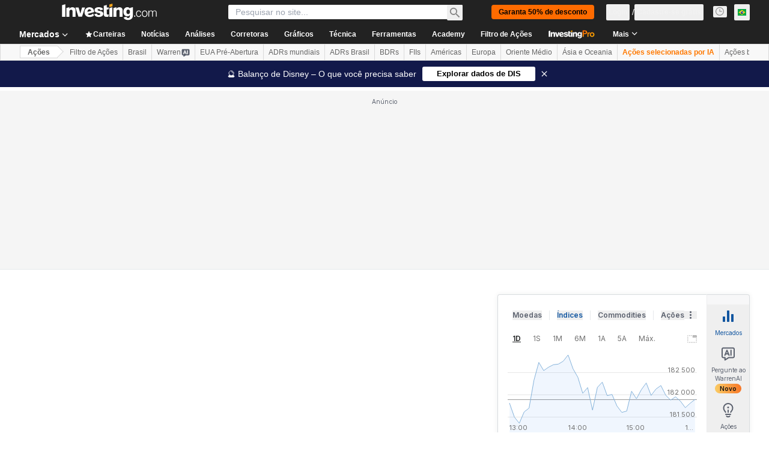

--- FILE ---
content_type: application/javascript
request_url: https://cdn.investing.com/x/85f8e4c/_next/static/chunks/2392.4fbfeaea7b920dae.js
body_size: 5523
content:
(self.webpackChunk_N_E=self.webpackChunk_N_E||[]).push([[2392,9552],{2328:(e,t,n)=>{"use strict";n.d(t,{G:()=>o});var a=n(37876);n(14232);var s=n(76080),r=n.n(s),l=n(16542),i=n(32804),c=n(81197);let d=e=>{let{langId:t,nofollow:n}=e,s="www";switch(t){case 50:case 30:s="br";break;case 51:s="uk";break;case 56:s="in";break;case 9:s="it";break;case 4:case 49:s="es";break;case 7:s="ru";break;case 10:s="tr";break;case 11:s="jp";break;case 18:s="kr"}let r="https://".concat(s,".tradingview.com/");return n?(0,a.jsx)("a",{id:"tvc_credits_link",rel:"nofollow",href:r,children:"TradingView"}):(0,a.jsx)("a",{id:"tvc_credits_link",href:"#",onClick:e=>{e.preventDefault(),window.open(r)},children:"TradingView"})},o=e=>{let{langId:t,nofollow:n=!1}=e,{t:s}=(0,l.A)();return(0,a.jsx)("div",{className:r()["powered-by"],children:c.A.replaceWithReactNodes(s(i.p.poweredBy,{Tradingview:"%TRADING_VIEW%"}),{TRADING_VIEW:(0,a.jsx)(d,{nofollow:n,langId:t})})})}},2392:(e,t,n)=>{"use strict";n.r(t),n.d(t,{default:()=>N});var a=n(37876);n(14232);var s=n(5811),r=n(56829),l=n(74415),i=n(52324),c=n(60332),d=n(76355),o=n(76080),_=n.n(o),u=n(2328),p=n(86266),h=n(29552),m=n(21589),v=n(84166),g=n(16542),f=function(e){return e.tnbChartHeaderToggle="_tnb_chart_header_toggle",e}({}),x=n(90924),w=n(28917),b=n(38343),y=n(70318);let N=(0,s.PA)(()=>{var e,t;let{dataStore:{authStore:n,editionStore:{edition:s},instrumentStore:{instrument:{exchange:{exchange:o},base:{type:N,id:A},chartSettings:j}},pageInfoStore:k}}=(0,r.P)(),C=[20770,492,493,494,495,489,490].includes(k.sml),{t:S}=(0,g.A)(),I="enable"===S(f.tnbChartHeaderToggle),T=N===b.Oi.Equity;return(0,a.jsxs)(a.Fragment,{children:[(0,a.jsx)(c.A,{}),(0,a.jsx)(l.Ad,{slot:"tnb_all_positions",customHeight:"104px",className:"mt-8 md:hidden"}),(0,a.jsx)(d.c,{className:"mb-10 md:mb-12"}),(0,a.jsxs)("div",{className:"mb-6 flex items-center justify-between",children:[(0,a.jsxs)("div",{className:"flex flex-col items-start gap-y-2 sm:flex-row sm:flex-wrap sm:justify-between sm:gap-x-2",children:[(0,a.jsx)(i.d,{header:null==(e=k.titles)?void 0:e.h3_head,headlineSize:"lg",headlineType:"Headline2",description:null==(t=k.titles)?void 0:t.htmlfrontDesc,underline:!1}),(0,a.jsx)(x.A,{referralName:y.p6.warrenAiPromptChartAnalysis})]}),(0,a.jsx)("div",{className:"align-middle",children:!k.isMobile&&I&&(0,a.jsx)(v.O,{componentName:m.Yz.BROKER_TNB_BUTTON,componentLocation:m.y2.INSTRUMENT_CHART_PAGE_TNB})})]}),(0,a.jsxs)("div",{className:"mb-6",children:[(0,a.jsx)("div",{className:_()["iframe-container"],children:(0,a.jsx)(h.default,{langId:s.lang_id,domainId:s.id,exchangeId:o,instrumentType:N,interval:j.default,pairId:A,remoteIp:"0.0.0.0",timeZoneId:s.editionInfo.time_zone_id,subdomain:s.edition,userId:n.userId})}),(0,a.jsx)(u.G,{langId:s.id,nofollow:C}),(0,a.jsx)(p.s,{})]}),T&&(0,a.jsx)(w.x,{})]})})},29552:(e,t,n)=>{"use strict";n.r(t),n.d(t,{default:()=>M});var a=n(37876),s=n(14232),r=n(15039),l=n.n(r),i=n(81383),c=n.n(i),d=n(5811),o=n(56829),_=n(38343),u=n(66416),p=n(41546),h=n(66314),m=n(14868),v=n(21589),g=n(36990),f=function(e){return e.FULL_SCREEN="fullscreen",e.CREATE_ALERT="create_alert",e.SAVE_LOAD_LAYOUT="saveloadlayout",e.REDIRECT="redirect",e}(f||{}),x=n(16542),w=n(32804),b=n(90516),y=n(81128),N=n(34634),A=n(71621),j=n(11374),k=n(27273),C=n(41986),S=n(5051),I=n(27988),T=n(34171),E=n(70318),L=n(60278);let M=(0,d.PA)(e=>{var t,n,r,i,d,M,R,P;let{domainId:H,langId:O,remoteIp:D,timeZoneId:B,interval:V,pairId:U,exchangeId:W,instrumentType:z,userId:F,initPage:G="instrument",watchlist:K="",pids:q="",width:Y="650",height:J="750",className:Q,isLiveChartV2:$}=e,{dataStore:{editionStore:{edition:Z},pageInfoStore:{origin:X},instrumentStore:ee,warrenStore:et,liveChartStore:en,authStore:ea}}=(0,o.P)(),{t:es}=(0,x.A)(),{authenticateUser:er}=(0,h.A)(),{currentConversation:el,isTechnicalAnalysisFinished:ei}=(0,S.R)(),{handleSend:ec}=(0,I.Ay)({}),[ed,eo]=(0,C.r)("analysis_tvc_chart_popup_shown",""),{trackGuestAnalysisRequest:e_}=(0,L.A)(),{onTASendEvent:eu,onAnalysisPopupClicked:ep,onAnalysisPopupDisplayed:eh}=(0,E.Ay)(),em=(0,s.useRef)(null),ev="enable"===es(w.p.chartFullscreenTnbStatus),eg=(0,s.useMemo)(()=>((e,t)=>{let n=Number(new Date)/1e3|0,a="___TVC_KEY___".concat(n+60,"-").concat(e,"-").concat(t,"___TVC_KEY___");return{time:String(n),carrier:c()(a)}})(H,D),[H,D]),ef="ea3323",ex="d91400",ew="0ea600",eb="007c32",ey=(0,b.y)(Z.edition,{default:ew,[y.M1.JAPAN]:ef,[y.M1.SOUTH_KOREA]:ef,[y.M1.CHINA]:ef}),eN=(0,b.y)(Z.edition,{default:eb,[y.M1.JAPAN]:ex,[y.M1.SOUTH_KOREA]:ex,[y.M1.CHINA]:ex}),eA=(0,b.y)(Z.edition,{default:ef,[y.M1.JAPAN]:ew,[y.M1.SOUTH_KOREA]:"006bf6",[y.M1.CHINA]:ew}),ej=(0,b.y)(Z.edition,{default:ex,[y.M1.JAPAN]:eb,[y.M1.SOUTH_KOREA]:"0a69e5",[y.M1.CHINA]:eb}),ek={family_prefix:"tvc4",carrier:eg.carrier,time:eg.time,domain_ID:String(H),lang_ID:String(O),timezone_ID:String(B),pair_ID:U,interval:V,refresh:"4",session:((e,t)=>e==_.Oi.Currency||e==_.Oi.FutureCash&&t>1e3?"24x7":"session")(z,Number(W||0)),client:F?"1":"",user:String(F)||"guest",width:Y,height:J,init_page:G,m_pids:q,watchlist:K,site:X,version:$?"1.12.50":"1.12.46",enable_tnb:ev.toString(),tnb_buy_color:ey,tnb_sell_color:eA,tnb_buy_hover_color:eN,tnb_sell_hover_color:ej};if($){let e=en.instrument,t="true"!==ed;t&&eh(),ek.is_ta_popup_open=t.toString(),ek.is_ta_supported=(e.isSupported||!1).toString(),t&&eo("true")}let eC=Object.keys(ek).map(e=>{let t=encodeURIComponent(ek[e]);return e=encodeURIComponent(e),"".concat(e,"=").concat(t)}).join("&"),eS="https://".concat(ek.family_prefix,".").concat("investing.com"),eI="".concat(eS,"/init.php?").concat(eC),[eT,eE,eL]=function(){var e;let[t,n]=(0,s.useState)(!1),[a,r]=(0,s.useState)(!1),{authenticateUser:l}=(0,h.A)();(0,m.A)(t);let{onBrokerGenericComponentClickGaEvent:i}=(0,v.NG)();return e=e=>{if(e&&e.data&&"object"==typeof e.data)switch(Object.values(f).find(t=>t in e.data)){case"fullscreen":n(e=>!e);break;case"create_alert":r(!0);break;case"saveloadlayout":l(u.$k.AddAlertTrendingStocksTable);break;case"redirect":(0,g.EM)(),i(v.Yz.BROKER_TNB_BUTTON,v.y2.CHART_FULL_SCREEN_TNB),window.open(e.data.redirect.link,e.data.redirect.target)}},(0,s.useEffect)(()=>(window.addEventListener("message",e),()=>{window.removeEventListener("message",e)}),[e]),[t,a,r]}(),eM=ee.instrument,eR=(e,t)=>{var n;(null==em||null==(n=em.current)?void 0:n.contentWindow)&&em.current.contentWindow.postMessage({event:"button_state",state:e,report_url:t},eS)};return(0,s.useEffect)(()=>{et.isMessageStreaming?eR("pending"):el&&ei?eR("ready","".concat(X,"/warrenai/chat/").concat(null==el?void 0:el.id)):eR("normal")},[el,et.isMessageStreaming,ei]),(0,s.useEffect)(()=>{if($){et.isMessageStreaming&&eR("pending");let e=en.instrument;et.setCurrentInstrumentInLiveChart(e);let t=async t=>{var n,a,s,r;if((null==(n=t.data)?void 0:n.event)==="tvc_context_update"){let n=t.data.pair_id,a={id:n,symbol:t.data.symbol,interval:A.I[t.data.interval]||e.interval,longName:t.data.long_name,shortName:t.data.short_name,defaultTimeframe:"900"};if(await et.fetchIsAnalysisSupported(n,null==Z?void 0:Z.edition),!et.isAnalysisSupported){eR("hidden"),et.setCurrentInstrumentInLiveChart(e);return}eR("normal"),a.isSupported=et.isAnalysisSupported,et.setCurrentInstrumentInLiveChart(a)}if((null==(a=t.data)?void 0:a.event)==="tvc_cta_clicked"){let n=t.data.location||"chart";((e,t)=>{let n=es(T.p.WarrenAiAnalyseChartTechnicalAnalysisPrompt,{SYMBOL:e.symbol,FULL_NAME:e.longName});if(!ea.isLoggedIn){e_(n,e),(0,j.o)()&&er(u.$k.WarrenAnalysis,k.W.SignUp);return}return et.queryLimitReached(!0)?et.setChartAnalysisWSView(N._d.ReachLimitView):et.tvcAnalysisClickedAgain?et.setChartAnalysisWSView(N._d.PopupView):(et.setAnalysisQuery({instrument_pair_id:e.id,ta_charts:!0,ta_chart_config:"all",ta_chart_interval:e.interval,ta_instrument_name:e.shortName||e.symbol}),et.setIsAnalysisMessage(!0),et.tvcAnalysisClickedAgain=!0,et.setChartAnalysisWSView(N._d.ChatView),"popup"===t?ep(E.Qi.analyzeChartCta):eu(E.Zc.warrenAiClickOnHook,E.p6.warrenAiPromptLiveChartsAnalyzeButton,e.interval,e.symbol||e.shortName),ec({message:{role:"user",content:n,updatedAt:new Date().toISOString()},deleteAfterCurrent:!0,previousMessageIndex:0,isAnalysis:!0}))})(et.currentInstrumentInLiveChart||e,n)}if((null==(s=t.data)?void 0:s.event)==="popup_clicked"){let e,n=t.data.location;"close_button"===n&&(e=E.Qi.closeButton),"learn_more"===n&&(e=E.Qi.learnMore),ep(e)}(null==(r=t.data)?void 0:r.event)==="popup_shown"&&(eh(),et.setLiveChartPopupShown(!0))};return window.addEventListener("message",t),()=>{window.removeEventListener("message",t)}}},[]),(0,a.jsxs)(a.Fragment,{children:[(0,a.jsx)("div",{className:"".concat(eE?"":"hidden"," flex h-full w-full ").concat(eT?"fixed left-0 top-0 z-[19] items-center justify-center":"absolute"),children:(0,a.jsx)(p.A,{tail:"none",className:l()("min-w-[348px] max-w-[348px] overflow-hidden !rounded !border !border-solid !border-[#B5B8BB] !bg-white shadow-secondary ".concat(eT?"":"md:left-[20%] md:top-20")),alertData:{id:+(null!=(P=null==eM||null==(t=eM.base)?void 0:t.id)?P:U),name:null==eM||null==(n=eM.name)?void 0:n.shortName,last:null==eM||null==(i=eM.price)||null==(r=i.last)?void 0:r.toString(),avgVolume:null==eM||null==(d=eM.volume)?void 0:d.average,volume:null==eM||null==(M=eM.volume)?void 0:M.turnover,type:null==eM||null==(R=eM.base)?void 0:R.type},entryPoint:u.$k.AddAlertIconInstrumentTopMenu,isOpened:eE,onClose:()=>{"function"==typeof eL&&eL(!1)}})}),(0,a.jsx)("iframe",{ref:em,seamless:!0,src:eI,"data-test":"tvc-chart-iframe",width:Y,height:J,className:l()(eT?"fixed left-0 top-0 z-[18] !h-[100%] !max-h-none w-full":"",Q)},eI)]})})},32804:(e,t,n)=>{"use strict";n.d(t,{p:()=>a});var a=function(e){return e.chartLegend="_tvc_legend",e.chartLegendNews="_chart_legend_News",e.chartlegendEconomicsCalendar="_chart_legend_economic_calendar",e.chartLegendDividends="_chart_legend_dividends",e.chartLegendStocksSplit="_chart_legend_stock_split",e.chartLegendCandlestickPatterns="_chart_legend_candlestick_Patterns",e.candlestickPatternHideMarks="_candlestick_pattern_hide_marks",e.candlestickPatternHideMarksSeeHow="_candlestick_pattern_hide_marks_see_how",e.candlestickPatternHideMarksPopupTitle="_candlestick_pattern_hide_marks_popup_title",e.poweredBy="_powered_by_tradingview",e.chartFullscreenTnbStatus="_tnb_chart_fullscreen_toggle",e}({})},33989:(e,t,n)=>{"use strict";n.d(t,{d:()=>h});var a=n(37876);n(14232);var s=n(15039),r=n.n(s),l=n(5811),i=n(6567),c=n(99696),d=n(55563),o=n.n(d),_=n(66289);let u=e=>{let{breadcrumbs:t}=e,n=t.map((e,n)=>n===t.length-1?(0,a.jsx)(i.mk,{children:(0,a.jsx)("span",{children:e.title})},"".concat(e.title,"-").concat(n,"-headline")):(0,a.jsxs)("span",{className:o().link,children:[(0,a.jsx)(c.N,{className:"font-bold",href:e.href,children:e.title}),(0,a.jsx)(_.Dj,{icon:"chevron-right",className:"w-3.5"})]},"".concat(e.title,"-").concat(n,"-span")));return(0,a.jsx)("div",{className:r()("flex",o().breadcrumbs),children:n})};var p=n(31552);let h=(0,l.PA)(e=>{let{header:t,description:n,underline:s=!0,breadcrumbs:l,headlineSize:c,headlineType:d,hideDescTooltip:o,className:_,fontWeight:h,children:m}=e,v=c||"xlTo3xl",g=!o&&(0,a.jsx)("span",{className:"mr-0 inline-flex pl-1.5 sm:mx-1.5 sm:pl-0",children:(0,a.jsx)(p.D,{text:n})}),f=(0,a.jsxs)("div",{className:"flex justify-start",children:[(0,a.jsx)(i.mk,{size:v,fontWeight:h,className:"break-words",children:t}),g]});return"Headline2"===d&&(f=(0,a.jsxs)("div",{className:"flex justify-start",children:[(0,a.jsx)(i.t4,{size:v,fontWeight:h,className:"break-words",children:t}),g]})),(0,a.jsxs)("div",{className:r()("flex justify-between",{"mb-4 border-b border-[#E6E9EB] pb-3.5":s},_),children:[(0,a.jsx)("div",{className:"flex",children:l&&l.length>0?(0,a.jsx)(u,{breadcrumbs:l}):(0,a.jsx)(a.Fragment,{children:f})}),m]})})},52324:(e,t,n)=>{"use strict";n.d(t,{d:()=>a.d});var a=n(33989)},55563:e=>{e.exports={breadcrumbs:"breadcrumbs_breadcrumbs__n82hq",link:"breadcrumbs_link__Asi34"}},60278:(e,t,n)=>{"use strict";n.d(t,{A:()=>s});var a=n(46377);let s=()=>{let[e,t,n]=(0,a.A)("warrenai_tvc_chart_analysis_guest","");return{analysisGuestRequest:e,trackGuestAnalysisRequest:(e,n)=>{t({prompt:e,instrumentId:n.id,interval:n.interval,shortName:n.shortName,symbol:n.symbol})},clearAnalysisGuestRequest:()=>{n()}}}},76080:e=>{e.exports={"powered-by":"tvc-chart_powered-by__zP0XS",legend:"tvc-chart_legend__yks4t","legend-title":"tvc-chart_legend-title__Rq_pL","legend-col-wrapper":"tvc-chart_legend-col-wrapper___04LD","legend-col":"tvc-chart_legend-col__1dv81","legend-line":"tvc-chart_legend-line__mIGlU","legend-line-blue":"tvc-chart_legend-line-blue__m3f_0","legend-line-yellow":"tvc-chart_legend-line-yellow__IOOei","legend-line-green":"tvc-chart_legend-line-green__HNYSK","legend-line-short":"tvc-chart_legend-line-short__qFBUT","legend-see-how":"tvc-chart_legend-see-how__aSToi","popup-wrapper":"tvc-chart_popup-wrapper__ixiic","popup-title":"tvc-chart_popup-title__RDRLG","popup-close":"tvc-chart_popup-close__Ck3B5","popup-body":"tvc-chart_popup-body__FoNjA",popup:"tvc-chart_popup__VSH_H","iframe-container":"tvc-chart_iframe-container__0xTn1"}},86266:(e,t,n)=>{"use strict";n.d(t,{s:()=>m});var a=n(37876),s=n(14232),r=n(16542),l=n(32804),i=n(76080),c=n.n(i),d=n(15039),o=n.n(d),_=n(33855),u=n(98497),p=n(66289);let h=e=>{let{title:t,short:n,colorClass:s}=e;return(0,a.jsxs)("div",{className:c()["legend-line"],children:[(0,a.jsx)("span",{className:o()(c()["legend-line-short"],c()["legend-line-".concat(s)]),title:t,children:n}),(0,a.jsx)("span",{children:t})]})},m=()=>{let{t:e}=(0,r.A)(),[t,n]=(0,s.useState)(!1);return(0,s.useEffect)(()=>{function e(e){"Escape"===e.key&&n(!1)}return window.addEventListener("keydown",e),()=>{window.removeEventListener("keydown",e)}},[n]),(0,a.jsxs)(a.Fragment,{children:[t&&(0,a.jsx)("div",{className:c()["popup-wrapper"],onClick:()=>n(!t),children:(0,a.jsxs)("div",{className:c().popup,children:[(0,a.jsxs)("div",{className:c()["popup-title"],children:[e(l.p.candlestickPatternHideMarksPopupTitle),(0,a.jsx)(_.$,{className:c()["popup-close"],children:(0,a.jsx)(p.Dj,{icon:"close",className:"w-5"})})]}),(0,a.jsx)("div",{className:c()["popup-body"],children:(0,a.jsx)("img",{src:"https://cdn.investing.com/images/TVC.gif",alt:"TVC",width:650})})]})}),(0,a.jsxs)("div",{className:c().legend,"data-test":"tvc-chart-legend",children:[(0,a.jsx)("div",{className:c()["legend-title"],children:e(l.p.chartLegend)}),(0,a.jsxs)("div",{className:c()["legend-col-wrapper"],children:[(0,a.jsxs)("div",{className:c()["legend-col"],children:[(0,a.jsx)(h,{title:e(l.p.chartLegendNews),short:"N",colorClass:"blue"}),(0,a.jsx)(h,{title:e(l.p.chartlegendEconomicsCalendar),short:"E",colorClass:"yellow"}),(0,a.jsx)(h,{title:e(l.p.chartLegendDividends),short:"D",colorClass:"green"})]}),(0,a.jsxs)("div",{className:c()["legend-col"],children:[(0,a.jsx)(h,{title:e(l.p.chartLegendStocksSplit),short:"S",colorClass:"yellow"}),(0,a.jsx)(h,{title:e(l.p.chartLegendCandlestickPatterns),short:"P",colorClass:"blue"})]}),(0,a.jsxs)("div",{className:o()(c()["legend-col"],c()["legend-last-col"]),children:[(0,a.jsx)("p",{children:e(l.p.candlestickPatternHideMarks)}),(0,a.jsx)(u.H,{className:"mt-1",href:"#",onClick:e=>{e.preventDefault(),n(!0)},children:e(l.p.candlestickPatternHideMarksSeeHow)})]})]})]})]})}},90516:(e,t,n)=>{"use strict";function a(e,t){return t.hasOwnProperty(e)?t[e]:t.default}n.d(t,{y:()=>a})}}]);

--- FILE ---
content_type: application/javascript
request_url: https://promos.investing.com/eu-a4flkt7l2b/z9gd/9a63d23b-49c1-4335-b698-e7f3ab10af6c/br.investing.com/jsonp/z?cb=1770084812781&callback=__dgoqejeo43lnwn
body_size: 733
content:
__dgoqejeo43lnwn({"ts":1770084812984.0,"rand":27634,"da":"bg*br*al|Apple%bt*bm*bs*cb*bu*dl$0^j~m|131.0.0.0%v~d~f~primarySoftwareType|Robot%s~r~dg*e~b~dq*z|Blink%cn*ds*ba*ch*cc*n|Chrome%t~bl*ac~aa~g~y|macOS%ce*ah~bq*bd~dd*cq$0^cl*df*bp*ad|Desktop%bh*c~dc*dn*bi*ae~ci*cx*p~bk*de*bc*i~h|10.15.7%cd*w~cu*ck*l~u~partialIdentification*af~bz*db*ab*q~a*cp$0^dh*k|Apple%cr*ag|-","success":true,"geo":{"continent_name":"North America","continent_code":"NA","country_code":"US","latitude":39.9625,"zipcode":"43215","ip":"18.216.246.135","region_code":"OH","region_name":"Ohio","city":"Columbus","longitude":-83.0061,"metro_code":535,"time_zone":"America/New_York","country_name":"United States"}});